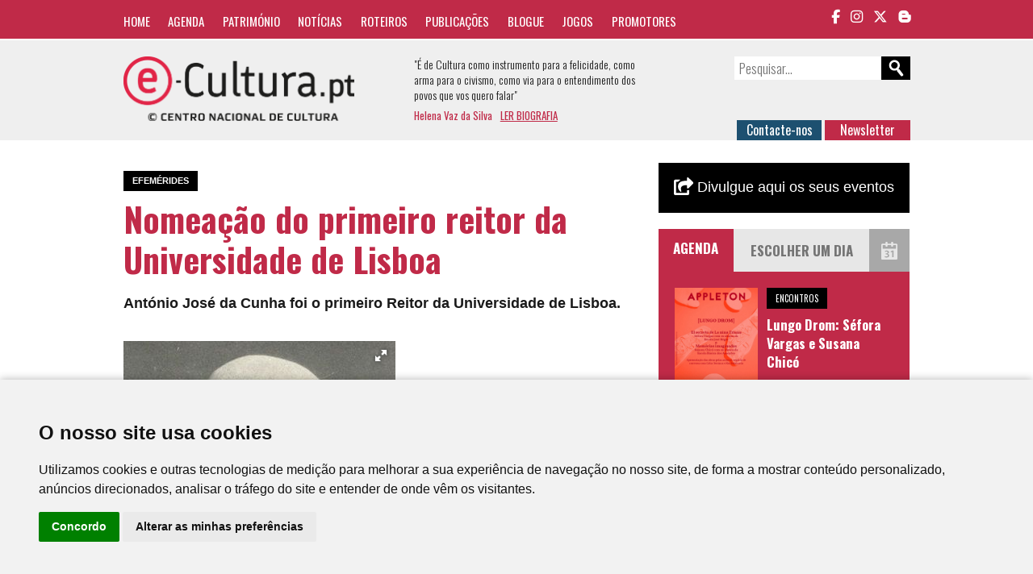

--- FILE ---
content_type: text/html; charset=UTF-8
request_url: https://www.e-cultura.pt/efemeride/960
body_size: 55168
content:
<!DOCTYPE HTML>
<html>
<head><meta http-equiv="Content-Type" content="text/html; charset=utf-8">

<meta name="keywords" content="cultura, arte, agenda cultural, património, música, dança, teatro, cinema, exposições, obras de referência, centro nacional de cultura" />
<meta name="description" content="Ant&oacute;nio Jos&eacute; da Cunha foi o primeiro Reitor da Universidade de Lisboa." />
<link rel="image_src" href="https://www.e-cultura.pt/images/user/image1657708514391.jpg" />
<meta property="og:title" content="Nomeação do primeiro reitor da Universidade de Lisboa | e-cultura" />
<meta property="og:type" content="website" />
<meta property="og:url" content="http://www.e-cultura.pt/efemeride/960" />
<meta property="og:image" content="https://www.e-cultura.pt/images/user/image1657708514391.jpg" />
<meta property="og:description" content="Ant&oacute;nio Jos&eacute; da Cunha foi o primeiro Reitor da Universidade de Lisboa." />
<meta name="twitter:card" content="summary_large_image">
<meta name="twitter:site" content="@eCultura_">
<meta name="twitter:creator" content="@eCultura_">
<meta name="twitter:title" content="Nomeação do primeiro reitor da Universidade de Lisboa | e-cultura">
<meta name="twitter:description" content="Ant&oacute;nio Jos&eacute; da Cunha foi o primeiro Reitor da Universidade de Lisboa.">
<meta name="twitter:image" content="https://www.e-cultura.pt/images/user/image1657708514391.jpg">
<meta name="viewport" content="width=device-width, initial-scale=1, maximum-scale=1">
<link rel="canonical" href="http://www.e-cultura.pt/efemeride/960" />
<link href='https://fonts.googleapis.com/css?family=Oswald:400,300,700' rel='stylesheet' type='text/css'>
<link rel="stylesheet" type="text/css" href="https://cdnjs.cloudflare.com/ajax/libs/font-awesome/6.5.1/css/all.min.css">
<link rel="stylesheet" type="text/css" href="https://www.e-cultura.pt/css/style.css?1768803867" />
<link rel="stylesheet" type="text/css" href="https://www.e-cultura.pt/css/mobile.css?1768803867" />
<script type="application/javascript" src="https://ajax.googleapis.com/ajax/libs/jquery/1.11.0/jquery.min.js"></script>
<script type="application/javascript" src="https://www.e-cultura.pt/js/script.js"></script>
<link rel="shortcut icon" href="https://www.e-cultura.pt/images/_layout/favicon.ico" type="image/x-icon">
<title>Nomeação do primeiro reitor da Universidade de Lisboa | e-cultura</title>
<script>
	//DEFINE BASE URL
	var base_url = 'https://www.e-cultura.pt';
</script>

<!-- Google tag (gtag.js) -->
<script async src="https://www.googletagmanager.com/gtag/js?id=G-W56MPVHYLB"></script>
<script>
  window.dataLayer = window.dataLayer || [];
  function gtag(){dataLayer.push(arguments);}
  gtag('js', new Date());

  gtag('config', 'G-W56MPVHYLB');
</script>


</head>
<body>


	<!-- TOP MENU -->
    <div class="top_bar" id="top_bar">
    	<div class="container clear">
    		<nav class="main_menu oswald left" id="main_menu">
            	<a href="https://www.e-cultura.pt/">Home</a>
                <a href="https://www.e-cultura.pt/agenda/">Agenda</a>
                <a href="https://www.e-cultura.pt/patrimonio/">Património</a>
                <a href="https://www.e-cultura.pt/noticias/">Notícias</a>
                <a href="https://www.e-cultura.pt/roteiros/">Roteiros</a>
                <a href="https://www.e-cultura.pt/publicacoes/">Publicações</a>
                <a href="http://e-cultura.blogs.sapo.pt/" target="_blank">Blogue</a>
            	<a href="https://www.e-cultura.pt/jogos/">Jogos</a>
                <a href="https://www.e-cultura.pt/promotores/">Promotores</a>
            </nav>
            <div class="social_links right">
                                <a href="https://www.facebook.com/cnc.ecultura" target="_blank"><i class="fa-brands fa-facebook-f"></i></a>
                <a href="https://www.instagram.com/e_cultura_/" target="_blank"><i class="fa-brands fa-instagram"></i></a>
                <a href="https://twitter.com/ecultura_" target="_blank"><i class="fa-brands fa-x-twitter"></i></a>
                <a href="http://e-cultura.blogs.sapo.pt/" target="_blank"><i class="fa-brands fa-blogger-b"></i></a>
            </div>
            <div id="mobile_menu_button"></div>
    	</div>
    </div>

    <!-- HEADER -->
    <div class="top_header">
    	<div class="container clear">
			<div class="logos left">
            	<a href="https://www.e-cultura.pt/"><img src="https://www.e-cultura.pt/images/_layout/logo_e-cultura.png" id="site_logo1" style="max-height: 80px;"></a>
                <!-- <span class="logo_separator"></span>
                <a href="http://www.cnc.pt/" target="_blank"><img src="" id="site_logo2"></a> -->
            </div>

            <div class="top_text left oswald">
                <div>
                "É de Cultura como instrumento para a felicidade, como arma para o civismo, como via para o entendimento dos povos que vos quero falar"
                </div>
                <div class="top_text_footer">
                Helena Vaz da Silva   <a href="http://www.cnc.pt/artigo/14" target="_blank">LER BIOGRAFIA</a>
                </div>
            </div>
            <div class="top_buttons right">

                <form name="search_form" method="get" action="https://www.e-cultura.pt/search/">
                	<input type="text" name="search" class="search_input oswald" placeholder="Pesquisar..." required value=""><input type="submit" class="search_submit" value="">
                </form>

                <div class="contact_buttons">
                	<a href="https://www.e-cultura.pt/contactos/" class="button button1">Contacte-nos</a>
                    <a href="https://www.e-cultura.pt/newsletter/" class="button button2">Newsletter</a>
                </div>

            </div>

    	</div>
    </div>

	<div class="container page">

    	<div class="row">

            <!-- MAIN COLUMN 1 -->
            <div class="col col8 left">

				<article class="main_article">

                	<h2 class="event_cat"><a href="https://www.e-cultura.pt/efemerides/">Efemérides</a></h2>
                	<h1 class="main_title">Nomeação do primeiro reitor da Universidade de Lisboa</h1>

					<header>
						<p>
							Ant&oacute;nio Jos&eacute; da Cunha foi o primeiro Reitor da Universidade de Lisboa.						</p>
					</header>

					<div class="main_article_text clear">
						
    
    <link  href="https://www.e-cultura.pt/css/fotorama.css" rel="stylesheet">
	<script src="https://www.e-cultura.pt/js/fotorama.js"></script>

    <div class="media_wrapper clear">

        <div class="fotorama" data-allowfullscreen="true" data-nav="thumbs">
        	            						<img src="https://www.e-cultura.pt/images/user/image1657708514391.jpg" alt="" data-caption="" title="" />
                                    </div>
    </div>
    <p><br />A 22 de mar&ccedil;o de 1911, haviam sido criadas, por decreto do governo provis&oacute;rio, a Universidade de Lisboa assim como a do Porto.</p>
<p>A 13 de julho desse mesmo ano, com a presen&ccedil;a do ministro do interior e do diretor geral da instru&ccedil;&atilde;o secund&aacute;ria, superior e especial, re&uacute;ne-se a Assembleia Geral da Universidade de Lisboa, instalada transitoriamente na Sociedade de Geografia, para nomea&ccedil;&atilde;o do respetivo reitor, tendo o cargo sido ocupado por Augusto Jos&eacute; da Cunha.</p>
<p>Diretor da Casa da Moeda. Mestre de D. Carlos I. Ministro da fazenda de Jo&atilde;o Cris&oacute;stomo, de 24 de novembro de 1890 a 25 de maio de 1891. Ministro das obras p&uacute;blicas, com&eacute;rcio e ind&uacute;stria de Jos&eacute; Luciano, de 7 de fevereiro de 1897 a 18 de agosto de 1898. Adere ao partido republicano nos &uacute;ltimos tempos da monarquia.</p>					</div>

                	
	<div id="fb-root"></div>
	<script>(function(d, s, id) {
      var js, fjs = d.getElementsByTagName(s)[0];
      if (d.getElementById(id)) return;
      js = d.createElement(s); js.id = id;
      js.src = "//connect.facebook.net/pt_PT/sdk.js#xfbml=1&version=v2.4&appId=121414907942220";
      fjs.parentNode.insertBefore(js, fjs);
    }(document, 'script', 'facebook-jssdk'));
    </script>
    
	<div class="share_buttons clear">
    	
        <span class="social_button facebook_share">
        	<div class="fb-share-button" data-href="http://www.e-cultura.pt/efemeride/960" data-layout="button_count"></div>
        </span>
        <span class="social_button twitter_share">
        	<a href="https://twitter.com/share" class="twitter-share-button">Tweet</a>
<script>!function(d,s,id){var js,fjs=d.getElementsByTagName(s)[0],p=/^http:/.test(d.location)?'http':'https';if(!d.getElementById(id)){js=d.createElement(s);js.id=id;js.src=p+'://platform.twitter.com/widgets.js';fjs.parentNode.insertBefore(js,fjs);}}(document, 'script', 'twitter-wjs');</script>
        </span>	
    
    </div>				
   
    
    
    
    
				</article>

				<h3 class="related-title">
					Efemérides
				</h3>

				<div class="row">
					
<div class="col col4 left">
	<div class="calendar-month">
		<div class="month-title">
			Janeiro		</div>
		<div class="month-days clear">
		<a class="active-day" href="https://www.e-cultura.pt/efemeridesDia/1-1">1</a><a class="active-day" href="https://www.e-cultura.pt/efemeridesDia/2-1">2</a><a class="active-day" href="https://www.e-cultura.pt/efemeridesDia/3-1">3</a><a class="active-day" href="https://www.e-cultura.pt/efemeridesDia/4-1">4</a><a class="active-day" href="https://www.e-cultura.pt/efemeridesDia/5-1">5</a><a class="active-day" href="https://www.e-cultura.pt/efemeridesDia/6-1">6</a><a class="active-day" href="https://www.e-cultura.pt/efemeridesDia/7-1">7</a><a class="active-day" href="https://www.e-cultura.pt/efemeridesDia/8-1">8</a><a class="active-day" href="https://www.e-cultura.pt/efemeridesDia/9-1">9</a><a class="active-day" href="https://www.e-cultura.pt/efemeridesDia/10-1">10</a><a class="active-day" href="https://www.e-cultura.pt/efemeridesDia/11-1">11</a><a class="active-day" href="https://www.e-cultura.pt/efemeridesDia/12-1">12</a><a class="active-day" href="https://www.e-cultura.pt/efemeridesDia/13-1">13</a><a class="active-day" href="https://www.e-cultura.pt/efemeridesDia/14-1">14</a><a class="active-day" href="https://www.e-cultura.pt/efemeridesDia/15-1">15</a><a class="active-day" href="https://www.e-cultura.pt/efemeridesDia/16-1">16</a><a class="active-day" href="https://www.e-cultura.pt/efemeridesDia/17-1">17</a><a class="active-day" href="https://www.e-cultura.pt/efemeridesDia/18-1">18</a><a class="active-day calendar-today" href="https://www.e-cultura.pt/efemeridesDia/19-1">19</a><a class="active-day" href="https://www.e-cultura.pt/efemeridesDia/20-1">20</a><a class="active-day" href="https://www.e-cultura.pt/efemeridesDia/21-1">21</a><a class="active-day" href="https://www.e-cultura.pt/efemeridesDia/22-1">22</a><a class="active-day" href="https://www.e-cultura.pt/efemeridesDia/23-1">23</a><a class="active-day" href="https://www.e-cultura.pt/efemeridesDia/24-1">24</a><a class="active-day" href="https://www.e-cultura.pt/efemeridesDia/25-1">25</a><a class="active-day" href="https://www.e-cultura.pt/efemeridesDia/26-1">26</a><a class="active-day" href="https://www.e-cultura.pt/efemeridesDia/27-1">27</a><a class="active-day" href="https://www.e-cultura.pt/efemeridesDia/28-1">28</a><a class="active-day" href="https://www.e-cultura.pt/efemeridesDia/29-1">29</a><a class="active-day" href="https://www.e-cultura.pt/efemeridesDia/30-1">30</a><a class="active-day" href="https://www.e-cultura.pt/efemeridesDia/31-1">31</a>		</div>
	</div>
</div>
<div class="col col4 left">
	<div class="calendar-month">
		<div class="month-title">
			Fevereiro		</div>
		<div class="month-days clear">
		<a class="active-day" href="https://www.e-cultura.pt/efemeridesDia/1-2">1</a><a class="active-day" href="https://www.e-cultura.pt/efemeridesDia/2-2">2</a><a class="active-day" href="https://www.e-cultura.pt/efemeridesDia/3-2">3</a><a class="active-day" href="https://www.e-cultura.pt/efemeridesDia/4-2">4</a><a class="active-day" href="https://www.e-cultura.pt/efemeridesDia/5-2">5</a><a class="active-day" href="https://www.e-cultura.pt/efemeridesDia/6-2">6</a><a class="active-day" href="https://www.e-cultura.pt/efemeridesDia/7-2">7</a><a class="active-day" href="https://www.e-cultura.pt/efemeridesDia/8-2">8</a><a class="active-day" href="https://www.e-cultura.pt/efemeridesDia/9-2">9</a><a class="active-day" href="https://www.e-cultura.pt/efemeridesDia/10-2">10</a><a class="active-day" href="https://www.e-cultura.pt/efemeridesDia/11-2">11</a><a class="active-day" href="https://www.e-cultura.pt/efemeridesDia/12-2">12</a><a class="active-day" href="https://www.e-cultura.pt/efemeridesDia/13-2">13</a><a class="active-day" href="https://www.e-cultura.pt/efemeridesDia/14-2">14</a><a class="active-day" href="https://www.e-cultura.pt/efemeridesDia/15-2">15</a><a class="active-day" href="https://www.e-cultura.pt/efemeridesDia/16-2">16</a><a class="active-day" href="https://www.e-cultura.pt/efemeridesDia/17-2">17</a><a class="active-day" href="https://www.e-cultura.pt/efemeridesDia/18-2">18</a><a class="active-day" href="https://www.e-cultura.pt/efemeridesDia/19-2">19</a><a class="active-day" href="https://www.e-cultura.pt/efemeridesDia/20-2">20</a><a class="active-day" href="https://www.e-cultura.pt/efemeridesDia/21-2">21</a><a class="active-day" href="https://www.e-cultura.pt/efemeridesDia/22-2">22</a><a class="active-day" href="https://www.e-cultura.pt/efemeridesDia/23-2">23</a><a class="active-day" href="https://www.e-cultura.pt/efemeridesDia/24-2">24</a><a class="active-day" href="https://www.e-cultura.pt/efemeridesDia/25-2">25</a><a class="active-day" href="https://www.e-cultura.pt/efemeridesDia/26-2">26</a><a class="active-day" href="https://www.e-cultura.pt/efemeridesDia/27-2">27</a><a class="active-day" href="https://www.e-cultura.pt/efemeridesDia/28-2">28</a><a class="active-day" href="https://www.e-cultura.pt/efemeridesDia/29-2">29</a>		</div>
	</div>
</div>
<div class="col col4 left">
	<div class="calendar-month">
		<div class="month-title">
			Março		</div>
		<div class="month-days clear">
		<a class="active-day" href="https://www.e-cultura.pt/efemeridesDia/1-3">1</a><a class="active-day" href="https://www.e-cultura.pt/efemeridesDia/2-3">2</a><a class="active-day" href="https://www.e-cultura.pt/efemeridesDia/3-3">3</a><a class="active-day" href="https://www.e-cultura.pt/efemeridesDia/4-3">4</a><a class="active-day" href="https://www.e-cultura.pt/efemeridesDia/5-3">5</a><a class="active-day" href="https://www.e-cultura.pt/efemeridesDia/6-3">6</a><a class="active-day" href="https://www.e-cultura.pt/efemeridesDia/7-3">7</a><a class="active-day" href="https://www.e-cultura.pt/efemeridesDia/8-3">8</a><a class="active-day" href="https://www.e-cultura.pt/efemeridesDia/9-3">9</a><a class="active-day" href="https://www.e-cultura.pt/efemeridesDia/10-3">10</a><a class="active-day" href="https://www.e-cultura.pt/efemeridesDia/11-3">11</a><a class="active-day" href="https://www.e-cultura.pt/efemeridesDia/12-3">12</a><a class="active-day" href="https://www.e-cultura.pt/efemeridesDia/13-3">13</a><a class="active-day" href="https://www.e-cultura.pt/efemeridesDia/14-3">14</a><a class="active-day" href="https://www.e-cultura.pt/efemeridesDia/15-3">15</a><a class="active-day" href="https://www.e-cultura.pt/efemeridesDia/16-3">16</a><a class="active-day" href="https://www.e-cultura.pt/efemeridesDia/17-3">17</a><a class="active-day" href="https://www.e-cultura.pt/efemeridesDia/18-3">18</a><a class="active-day" href="https://www.e-cultura.pt/efemeridesDia/19-3">19</a><a class="active-day" href="https://www.e-cultura.pt/efemeridesDia/20-3">20</a><a class="active-day" href="https://www.e-cultura.pt/efemeridesDia/21-3">21</a><a class="active-day" href="https://www.e-cultura.pt/efemeridesDia/22-3">22</a><a class="active-day" href="https://www.e-cultura.pt/efemeridesDia/23-3">23</a><a class="active-day" href="https://www.e-cultura.pt/efemeridesDia/24-3">24</a><a class="active-day" href="https://www.e-cultura.pt/efemeridesDia/25-3">25</a><a class="active-day" href="https://www.e-cultura.pt/efemeridesDia/26-3">26</a><a class="active-day" href="https://www.e-cultura.pt/efemeridesDia/27-3">27</a><a class="active-day" href="https://www.e-cultura.pt/efemeridesDia/28-3">28</a><a class="active-day" href="https://www.e-cultura.pt/efemeridesDia/29-3">29</a><a class="active-day" href="https://www.e-cultura.pt/efemeridesDia/30-3">30</a><a class="active-day" href="https://www.e-cultura.pt/efemeridesDia/31-3">31</a>		</div>
	</div>
</div>
<div class="col col4 left">
	<div class="calendar-month">
		<div class="month-title">
			Abril		</div>
		<div class="month-days clear">
		<a class="active-day" href="https://www.e-cultura.pt/efemeridesDia/1-4">1</a><a class="active-day" href="https://www.e-cultura.pt/efemeridesDia/2-4">2</a><a class="active-day" href="https://www.e-cultura.pt/efemeridesDia/3-4">3</a><a class="active-day" href="https://www.e-cultura.pt/efemeridesDia/4-4">4</a><a class="active-day" href="https://www.e-cultura.pt/efemeridesDia/5-4">5</a><a class="active-day" href="https://www.e-cultura.pt/efemeridesDia/6-4">6</a><a class="active-day" href="https://www.e-cultura.pt/efemeridesDia/7-4">7</a><a class="active-day" href="https://www.e-cultura.pt/efemeridesDia/8-4">8</a><a class="active-day" href="https://www.e-cultura.pt/efemeridesDia/9-4">9</a><a class="active-day" href="https://www.e-cultura.pt/efemeridesDia/10-4">10</a><a class="active-day" href="https://www.e-cultura.pt/efemeridesDia/11-4">11</a><a class="active-day" href="https://www.e-cultura.pt/efemeridesDia/12-4">12</a><a class="active-day" href="https://www.e-cultura.pt/efemeridesDia/13-4">13</a><a class="active-day" href="https://www.e-cultura.pt/efemeridesDia/14-4">14</a><a class="active-day" href="https://www.e-cultura.pt/efemeridesDia/15-4">15</a><a class="active-day" href="https://www.e-cultura.pt/efemeridesDia/16-4">16</a><a class="active-day" href="https://www.e-cultura.pt/efemeridesDia/17-4">17</a><a class="active-day" href="https://www.e-cultura.pt/efemeridesDia/18-4">18</a><a class="active-day" href="https://www.e-cultura.pt/efemeridesDia/19-4">19</a><a class="active-day" href="https://www.e-cultura.pt/efemeridesDia/20-4">20</a><a class="active-day" href="https://www.e-cultura.pt/efemeridesDia/21-4">21</a><a class="active-day" href="https://www.e-cultura.pt/efemeridesDia/22-4">22</a><a class="active-day" href="https://www.e-cultura.pt/efemeridesDia/23-4">23</a><a class="active-day" href="https://www.e-cultura.pt/efemeridesDia/24-4">24</a><a class="active-day" href="https://www.e-cultura.pt/efemeridesDia/25-4">25</a><a class="active-day" href="https://www.e-cultura.pt/efemeridesDia/26-4">26</a><a class="active-day" href="https://www.e-cultura.pt/efemeridesDia/27-4">27</a><a class="active-day" href="https://www.e-cultura.pt/efemeridesDia/28-4">28</a><a class="active-day" href="https://www.e-cultura.pt/efemeridesDia/29-4">29</a><a class="active-day" href="https://www.e-cultura.pt/efemeridesDia/30-4">30</a>		</div>
	</div>
</div>
<div class="col col4 left">
	<div class="calendar-month">
		<div class="month-title">
			Maio		</div>
		<div class="month-days clear">
		<a class="active-day" href="https://www.e-cultura.pt/efemeridesDia/1-5">1</a><a class="active-day" href="https://www.e-cultura.pt/efemeridesDia/2-5">2</a><a class="active-day" href="https://www.e-cultura.pt/efemeridesDia/3-5">3</a><a class="active-day" href="https://www.e-cultura.pt/efemeridesDia/4-5">4</a><a class="active-day" href="https://www.e-cultura.pt/efemeridesDia/5-5">5</a><a class="active-day" href="https://www.e-cultura.pt/efemeridesDia/6-5">6</a><a class="active-day" href="https://www.e-cultura.pt/efemeridesDia/7-5">7</a><a class="active-day" href="https://www.e-cultura.pt/efemeridesDia/8-5">8</a><a class="active-day" href="https://www.e-cultura.pt/efemeridesDia/9-5">9</a><a class="active-day" href="https://www.e-cultura.pt/efemeridesDia/10-5">10</a><a class="active-day" href="https://www.e-cultura.pt/efemeridesDia/11-5">11</a><a class="active-day" href="https://www.e-cultura.pt/efemeridesDia/12-5">12</a><a class="active-day" href="https://www.e-cultura.pt/efemeridesDia/13-5">13</a><a class="active-day" href="https://www.e-cultura.pt/efemeridesDia/14-5">14</a><a class="active-day" href="https://www.e-cultura.pt/efemeridesDia/15-5">15</a><a class="active-day" href="https://www.e-cultura.pt/efemeridesDia/16-5">16</a><a class="active-day" href="https://www.e-cultura.pt/efemeridesDia/17-5">17</a><a class="active-day" href="https://www.e-cultura.pt/efemeridesDia/18-5">18</a><a class="active-day" href="https://www.e-cultura.pt/efemeridesDia/19-5">19</a><a class="active-day" href="https://www.e-cultura.pt/efemeridesDia/20-5">20</a><a class="active-day" href="https://www.e-cultura.pt/efemeridesDia/21-5">21</a><a class="active-day" href="https://www.e-cultura.pt/efemeridesDia/22-5">22</a><a class="active-day" href="https://www.e-cultura.pt/efemeridesDia/23-5">23</a><a class="active-day" href="https://www.e-cultura.pt/efemeridesDia/24-5">24</a><a class="active-day" href="https://www.e-cultura.pt/efemeridesDia/25-5">25</a><a class="active-day" href="https://www.e-cultura.pt/efemeridesDia/26-5">26</a><a class="active-day" href="https://www.e-cultura.pt/efemeridesDia/27-5">27</a><a class="active-day" href="https://www.e-cultura.pt/efemeridesDia/28-5">28</a><a class="active-day" href="https://www.e-cultura.pt/efemeridesDia/29-5">29</a><a class="active-day" href="https://www.e-cultura.pt/efemeridesDia/30-5">30</a><a class="active-day" href="https://www.e-cultura.pt/efemeridesDia/31-5">31</a>		</div>
	</div>
</div>
<div class="col col4 left">
	<div class="calendar-month">
		<div class="month-title">
			Junho		</div>
		<div class="month-days clear">
		<a class="active-day" href="https://www.e-cultura.pt/efemeridesDia/1-6">1</a><a class="active-day" href="https://www.e-cultura.pt/efemeridesDia/2-6">2</a><a class="active-day" href="https://www.e-cultura.pt/efemeridesDia/3-6">3</a><a class="active-day" href="https://www.e-cultura.pt/efemeridesDia/4-6">4</a><a class="active-day" href="https://www.e-cultura.pt/efemeridesDia/5-6">5</a><a class="active-day" href="https://www.e-cultura.pt/efemeridesDia/6-6">6</a><a class="active-day" href="https://www.e-cultura.pt/efemeridesDia/7-6">7</a><a class="active-day" href="https://www.e-cultura.pt/efemeridesDia/8-6">8</a><a class="active-day" href="https://www.e-cultura.pt/efemeridesDia/9-6">9</a><a class="active-day" href="https://www.e-cultura.pt/efemeridesDia/10-6">10</a><a class="active-day" href="https://www.e-cultura.pt/efemeridesDia/11-6">11</a><a class="active-day" href="https://www.e-cultura.pt/efemeridesDia/12-6">12</a><a class="active-day" href="https://www.e-cultura.pt/efemeridesDia/13-6">13</a><a class="active-day" href="https://www.e-cultura.pt/efemeridesDia/14-6">14</a><a class="active-day" href="https://www.e-cultura.pt/efemeridesDia/15-6">15</a><a class="active-day" href="https://www.e-cultura.pt/efemeridesDia/16-6">16</a><a class="active-day" href="https://www.e-cultura.pt/efemeridesDia/17-6">17</a><a class="active-day" href="https://www.e-cultura.pt/efemeridesDia/18-6">18</a><a class="active-day" href="https://www.e-cultura.pt/efemeridesDia/19-6">19</a><a class="active-day" href="https://www.e-cultura.pt/efemeridesDia/20-6">20</a><a class="active-day" href="https://www.e-cultura.pt/efemeridesDia/21-6">21</a><a class="active-day" href="https://www.e-cultura.pt/efemeridesDia/22-6">22</a><a class="active-day" href="https://www.e-cultura.pt/efemeridesDia/23-6">23</a><a class="active-day" href="https://www.e-cultura.pt/efemeridesDia/24-6">24</a><a class="active-day" href="https://www.e-cultura.pt/efemeridesDia/25-6">25</a><a class="active-day" href="https://www.e-cultura.pt/efemeridesDia/26-6">26</a><a class="active-day" href="https://www.e-cultura.pt/efemeridesDia/27-6">27</a><a class="active-day" href="https://www.e-cultura.pt/efemeridesDia/28-6">28</a><a class="active-day" href="https://www.e-cultura.pt/efemeridesDia/29-6">29</a><a class="active-day" href="https://www.e-cultura.pt/efemeridesDia/30-6">30</a>		</div>
	</div>
</div>
<div class="col col4 left">
	<div class="calendar-month">
		<div class="month-title">
			Julho		</div>
		<div class="month-days clear">
		<a class="active-day" href="https://www.e-cultura.pt/efemeridesDia/1-7">1</a><a class="active-day" href="https://www.e-cultura.pt/efemeridesDia/2-7">2</a><a class="active-day" href="https://www.e-cultura.pt/efemeridesDia/3-7">3</a><a class="active-day" href="https://www.e-cultura.pt/efemeridesDia/4-7">4</a><a class="active-day" href="https://www.e-cultura.pt/efemeridesDia/5-7">5</a><a class="active-day" href="https://www.e-cultura.pt/efemeridesDia/6-7">6</a><a class="active-day" href="https://www.e-cultura.pt/efemeridesDia/7-7">7</a><a class="active-day" href="https://www.e-cultura.pt/efemeridesDia/8-7">8</a><a class="active-day" href="https://www.e-cultura.pt/efemeridesDia/9-7">9</a><a class="active-day" href="https://www.e-cultura.pt/efemeridesDia/10-7">10</a><a class="active-day" href="https://www.e-cultura.pt/efemeridesDia/11-7">11</a><a class="active-day" href="https://www.e-cultura.pt/efemeridesDia/12-7">12</a><a class="active-day" href="https://www.e-cultura.pt/efemeridesDia/13-7">13</a><a class="active-day" href="https://www.e-cultura.pt/efemeridesDia/14-7">14</a><a class="active-day" href="https://www.e-cultura.pt/efemeridesDia/15-7">15</a><a class="active-day" href="https://www.e-cultura.pt/efemeridesDia/16-7">16</a><a class="active-day" href="https://www.e-cultura.pt/efemeridesDia/17-7">17</a><a class="active-day" href="https://www.e-cultura.pt/efemeridesDia/18-7">18</a><a class="active-day" href="https://www.e-cultura.pt/efemeridesDia/19-7">19</a><a class="active-day" href="https://www.e-cultura.pt/efemeridesDia/20-7">20</a><a class="active-day" href="https://www.e-cultura.pt/efemeridesDia/21-7">21</a><a class="active-day" href="https://www.e-cultura.pt/efemeridesDia/22-7">22</a><a class="active-day" href="https://www.e-cultura.pt/efemeridesDia/23-7">23</a><a class="active-day" href="https://www.e-cultura.pt/efemeridesDia/24-7">24</a><a class="active-day" href="https://www.e-cultura.pt/efemeridesDia/25-7">25</a><a class="active-day" href="https://www.e-cultura.pt/efemeridesDia/26-7">26</a><a class="active-day" href="https://www.e-cultura.pt/efemeridesDia/27-7">27</a><a class="active-day" href="https://www.e-cultura.pt/efemeridesDia/28-7">28</a><a class="active-day" href="https://www.e-cultura.pt/efemeridesDia/29-7">29</a><a class="active-day" href="https://www.e-cultura.pt/efemeridesDia/30-7">30</a><a class="active-day" href="https://www.e-cultura.pt/efemeridesDia/31-7">31</a>		</div>
	</div>
</div>
<div class="col col4 left">
	<div class="calendar-month">
		<div class="month-title">
			Agosto		</div>
		<div class="month-days clear">
		<a class="active-day" href="https://www.e-cultura.pt/efemeridesDia/1-8">1</a><a class="active-day" href="https://www.e-cultura.pt/efemeridesDia/2-8">2</a><a class="active-day" href="https://www.e-cultura.pt/efemeridesDia/3-8">3</a><a class="active-day" href="https://www.e-cultura.pt/efemeridesDia/4-8">4</a><a class="active-day" href="https://www.e-cultura.pt/efemeridesDia/5-8">5</a><a class="active-day" href="https://www.e-cultura.pt/efemeridesDia/6-8">6</a><a class="active-day" href="https://www.e-cultura.pt/efemeridesDia/7-8">7</a><a class="active-day" href="https://www.e-cultura.pt/efemeridesDia/8-8">8</a><a class="active-day" href="https://www.e-cultura.pt/efemeridesDia/9-8">9</a><a class="active-day" href="https://www.e-cultura.pt/efemeridesDia/10-8">10</a><a class="active-day" href="https://www.e-cultura.pt/efemeridesDia/11-8">11</a><a class="active-day" href="https://www.e-cultura.pt/efemeridesDia/12-8">12</a><a class="active-day" href="https://www.e-cultura.pt/efemeridesDia/13-8">13</a><a class="active-day" href="https://www.e-cultura.pt/efemeridesDia/14-8">14</a><a class="active-day" href="https://www.e-cultura.pt/efemeridesDia/15-8">15</a><a class="active-day" href="https://www.e-cultura.pt/efemeridesDia/16-8">16</a><a class="active-day" href="https://www.e-cultura.pt/efemeridesDia/17-8">17</a><a class="active-day" href="https://www.e-cultura.pt/efemeridesDia/18-8">18</a><a class="active-day" href="https://www.e-cultura.pt/efemeridesDia/19-8">19</a><a class="active-day" href="https://www.e-cultura.pt/efemeridesDia/20-8">20</a><a class="active-day" href="https://www.e-cultura.pt/efemeridesDia/21-8">21</a><a class="active-day" href="https://www.e-cultura.pt/efemeridesDia/22-8">22</a><a class="active-day" href="https://www.e-cultura.pt/efemeridesDia/23-8">23</a><a class="active-day" href="https://www.e-cultura.pt/efemeridesDia/24-8">24</a><a class="active-day" href="https://www.e-cultura.pt/efemeridesDia/25-8">25</a><a class="active-day" href="https://www.e-cultura.pt/efemeridesDia/26-8">26</a><a class="active-day" href="https://www.e-cultura.pt/efemeridesDia/27-8">27</a><a class="active-day" href="https://www.e-cultura.pt/efemeridesDia/28-8">28</a><a class="active-day" href="https://www.e-cultura.pt/efemeridesDia/29-8">29</a><a class="active-day" href="https://www.e-cultura.pt/efemeridesDia/30-8">30</a><a class="active-day" href="https://www.e-cultura.pt/efemeridesDia/31-8">31</a>		</div>
	</div>
</div>
<div class="col col4 left">
	<div class="calendar-month">
		<div class="month-title">
			Setembro		</div>
		<div class="month-days clear">
		<a class="active-day" href="https://www.e-cultura.pt/efemeridesDia/1-9">1</a><a class="active-day" href="https://www.e-cultura.pt/efemeridesDia/2-9">2</a><a class="active-day" href="https://www.e-cultura.pt/efemeridesDia/3-9">3</a><a class="active-day" href="https://www.e-cultura.pt/efemeridesDia/4-9">4</a><a class="active-day" href="https://www.e-cultura.pt/efemeridesDia/5-9">5</a><a class="active-day" href="https://www.e-cultura.pt/efemeridesDia/6-9">6</a><a class="active-day" href="https://www.e-cultura.pt/efemeridesDia/7-9">7</a><a class="active-day" href="https://www.e-cultura.pt/efemeridesDia/8-9">8</a><a class="active-day" href="https://www.e-cultura.pt/efemeridesDia/9-9">9</a><a class="active-day" href="https://www.e-cultura.pt/efemeridesDia/10-9">10</a><a class="active-day" href="https://www.e-cultura.pt/efemeridesDia/11-9">11</a><a class="active-day" href="https://www.e-cultura.pt/efemeridesDia/12-9">12</a><a class="active-day" href="https://www.e-cultura.pt/efemeridesDia/13-9">13</a><a class="active-day" href="https://www.e-cultura.pt/efemeridesDia/14-9">14</a><a class="active-day" href="https://www.e-cultura.pt/efemeridesDia/15-9">15</a><a class="active-day" href="https://www.e-cultura.pt/efemeridesDia/16-9">16</a><a class="active-day" href="https://www.e-cultura.pt/efemeridesDia/17-9">17</a><a class="active-day" href="https://www.e-cultura.pt/efemeridesDia/18-9">18</a><a class="active-day" href="https://www.e-cultura.pt/efemeridesDia/19-9">19</a><a class="active-day" href="https://www.e-cultura.pt/efemeridesDia/20-9">20</a><a class="active-day" href="https://www.e-cultura.pt/efemeridesDia/21-9">21</a><a class="active-day" href="https://www.e-cultura.pt/efemeridesDia/22-9">22</a><a class="active-day" href="https://www.e-cultura.pt/efemeridesDia/23-9">23</a><a class="active-day" href="https://www.e-cultura.pt/efemeridesDia/24-9">24</a><a class="active-day" href="https://www.e-cultura.pt/efemeridesDia/25-9">25</a><a class="active-day" href="https://www.e-cultura.pt/efemeridesDia/26-9">26</a><a class="active-day" href="https://www.e-cultura.pt/efemeridesDia/27-9">27</a><a class="active-day" href="https://www.e-cultura.pt/efemeridesDia/28-9">28</a><a class="active-day" href="https://www.e-cultura.pt/efemeridesDia/29-9">29</a><a class="active-day" href="https://www.e-cultura.pt/efemeridesDia/30-9">30</a>		</div>
	</div>
</div>
<div class="col col4 left">
	<div class="calendar-month">
		<div class="month-title">
			Outubro		</div>
		<div class="month-days clear">
		<a class="active-day" href="https://www.e-cultura.pt/efemeridesDia/1-10">1</a><a class="active-day" href="https://www.e-cultura.pt/efemeridesDia/2-10">2</a><a class="active-day" href="https://www.e-cultura.pt/efemeridesDia/3-10">3</a><a class="active-day" href="https://www.e-cultura.pt/efemeridesDia/4-10">4</a><a class="active-day" href="https://www.e-cultura.pt/efemeridesDia/5-10">5</a><a class="active-day" href="https://www.e-cultura.pt/efemeridesDia/6-10">6</a><a class="active-day" href="https://www.e-cultura.pt/efemeridesDia/7-10">7</a><a class="active-day" href="https://www.e-cultura.pt/efemeridesDia/8-10">8</a><a class="active-day" href="https://www.e-cultura.pt/efemeridesDia/9-10">9</a><a class="active-day" href="https://www.e-cultura.pt/efemeridesDia/10-10">10</a><a class="active-day" href="https://www.e-cultura.pt/efemeridesDia/11-10">11</a><a class="active-day" href="https://www.e-cultura.pt/efemeridesDia/12-10">12</a><a class="active-day" href="https://www.e-cultura.pt/efemeridesDia/13-10">13</a><a class="active-day" href="https://www.e-cultura.pt/efemeridesDia/14-10">14</a><a class="active-day" href="https://www.e-cultura.pt/efemeridesDia/15-10">15</a><a class="active-day" href="https://www.e-cultura.pt/efemeridesDia/16-10">16</a><a class="active-day" href="https://www.e-cultura.pt/efemeridesDia/17-10">17</a><a class="active-day" href="https://www.e-cultura.pt/efemeridesDia/18-10">18</a><a class="active-day" href="https://www.e-cultura.pt/efemeridesDia/19-10">19</a><a class="active-day" href="https://www.e-cultura.pt/efemeridesDia/20-10">20</a><a class="active-day" href="https://www.e-cultura.pt/efemeridesDia/21-10">21</a><a class="active-day" href="https://www.e-cultura.pt/efemeridesDia/22-10">22</a><a class="active-day" href="https://www.e-cultura.pt/efemeridesDia/23-10">23</a><a class="active-day" href="https://www.e-cultura.pt/efemeridesDia/24-10">24</a><a class="active-day" href="https://www.e-cultura.pt/efemeridesDia/25-10">25</a><a class="active-day" href="https://www.e-cultura.pt/efemeridesDia/26-10">26</a><a class="active-day" href="https://www.e-cultura.pt/efemeridesDia/27-10">27</a><a class="active-day" href="https://www.e-cultura.pt/efemeridesDia/28-10">28</a><a class="active-day" href="https://www.e-cultura.pt/efemeridesDia/29-10">29</a><a class="active-day" href="https://www.e-cultura.pt/efemeridesDia/30-10">30</a><a class="active-day" href="https://www.e-cultura.pt/efemeridesDia/31-10">31</a>		</div>
	</div>
</div>
<div class="col col4 left">
	<div class="calendar-month">
		<div class="month-title">
			Novembro		</div>
		<div class="month-days clear">
		<a class="active-day" href="https://www.e-cultura.pt/efemeridesDia/1-11">1</a><a class="active-day" href="https://www.e-cultura.pt/efemeridesDia/2-11">2</a><a class="active-day" href="https://www.e-cultura.pt/efemeridesDia/3-11">3</a><a class="active-day" href="https://www.e-cultura.pt/efemeridesDia/4-11">4</a><a class="active-day" href="https://www.e-cultura.pt/efemeridesDia/5-11">5</a><a class="active-day" href="https://www.e-cultura.pt/efemeridesDia/6-11">6</a><a class="active-day" href="https://www.e-cultura.pt/efemeridesDia/7-11">7</a><a class="active-day" href="https://www.e-cultura.pt/efemeridesDia/8-11">8</a><a class="active-day" href="https://www.e-cultura.pt/efemeridesDia/9-11">9</a><a class="active-day" href="https://www.e-cultura.pt/efemeridesDia/10-11">10</a><a class="active-day" href="https://www.e-cultura.pt/efemeridesDia/11-11">11</a><a class="active-day" href="https://www.e-cultura.pt/efemeridesDia/12-11">12</a><a class="active-day" href="https://www.e-cultura.pt/efemeridesDia/13-11">13</a><a class="active-day" href="https://www.e-cultura.pt/efemeridesDia/14-11">14</a><a class="active-day" href="https://www.e-cultura.pt/efemeridesDia/15-11">15</a><a class="active-day" href="https://www.e-cultura.pt/efemeridesDia/16-11">16</a><a class="active-day" href="https://www.e-cultura.pt/efemeridesDia/17-11">17</a><a class="active-day" href="https://www.e-cultura.pt/efemeridesDia/18-11">18</a><a class="active-day" href="https://www.e-cultura.pt/efemeridesDia/19-11">19</a><a class="active-day" href="https://www.e-cultura.pt/efemeridesDia/20-11">20</a><a class="active-day" href="https://www.e-cultura.pt/efemeridesDia/21-11">21</a><a class="active-day" href="https://www.e-cultura.pt/efemeridesDia/22-11">22</a><a class="active-day" href="https://www.e-cultura.pt/efemeridesDia/23-11">23</a><a class="active-day" href="https://www.e-cultura.pt/efemeridesDia/24-11">24</a><a class="active-day" href="https://www.e-cultura.pt/efemeridesDia/25-11">25</a><a class="active-day" href="https://www.e-cultura.pt/efemeridesDia/26-11">26</a><a class="active-day" href="https://www.e-cultura.pt/efemeridesDia/27-11">27</a><a class="active-day" href="https://www.e-cultura.pt/efemeridesDia/28-11">28</a><a class="active-day" href="https://www.e-cultura.pt/efemeridesDia/29-11">29</a><a class="active-day" href="https://www.e-cultura.pt/efemeridesDia/30-11">30</a>		</div>
	</div>
</div>
<div class="col col4 left">
	<div class="calendar-month">
		<div class="month-title">
			Dezembro		</div>
		<div class="month-days clear">
		<a class="active-day" href="https://www.e-cultura.pt/efemeridesDia/1-12">1</a><a class="active-day" href="https://www.e-cultura.pt/efemeridesDia/2-12">2</a><a class="active-day" href="https://www.e-cultura.pt/efemeridesDia/3-12">3</a><a class="active-day" href="https://www.e-cultura.pt/efemeridesDia/4-12">4</a><a class="active-day" href="https://www.e-cultura.pt/efemeridesDia/5-12">5</a><a class="active-day" href="https://www.e-cultura.pt/efemeridesDia/6-12">6</a><a class="active-day" href="https://www.e-cultura.pt/efemeridesDia/7-12">7</a><a class="active-day" href="https://www.e-cultura.pt/efemeridesDia/8-12">8</a><a class="active-day" href="https://www.e-cultura.pt/efemeridesDia/9-12">9</a><a class="active-day" href="https://www.e-cultura.pt/efemeridesDia/10-12">10</a><a class="active-day" href="https://www.e-cultura.pt/efemeridesDia/11-12">11</a><a class="active-day" href="https://www.e-cultura.pt/efemeridesDia/12-12">12</a><a class="active-day" href="https://www.e-cultura.pt/efemeridesDia/13-12">13</a><a class="active-day" href="https://www.e-cultura.pt/efemeridesDia/14-12">14</a><a class="active-day" href="https://www.e-cultura.pt/efemeridesDia/15-12">15</a><a class="active-day" href="https://www.e-cultura.pt/efemeridesDia/16-12">16</a><a class="active-day" href="https://www.e-cultura.pt/efemeridesDia/17-12">17</a><a class="active-day" href="https://www.e-cultura.pt/efemeridesDia/18-12">18</a><a class="active-day" href="https://www.e-cultura.pt/efemeridesDia/19-12">19</a><a class="active-day" href="https://www.e-cultura.pt/efemeridesDia/20-12">20</a><a class="active-day" href="https://www.e-cultura.pt/efemeridesDia/21-12">21</a><a class="active-day" href="https://www.e-cultura.pt/efemeridesDia/22-12">22</a><a class="active-day" href="https://www.e-cultura.pt/efemeridesDia/23-12">23</a><a class="active-day" href="https://www.e-cultura.pt/efemeridesDia/24-12">24</a><a class="active-day" href="https://www.e-cultura.pt/efemeridesDia/25-12">25</a><a class="active-day" href="https://www.e-cultura.pt/efemeridesDia/26-12">26</a><a class="active-day" href="https://www.e-cultura.pt/efemeridesDia/27-12">27</a><a class="active-day" href="https://www.e-cultura.pt/efemeridesDia/28-12">28</a><a class="active-day" href="https://www.e-cultura.pt/efemeridesDia/29-12">29</a><a class="active-day" href="https://www.e-cultura.pt/efemeridesDia/30-12">30</a><a class="active-day" href="https://www.e-cultura.pt/efemeridesDia/31-12">31</a>		</div>
	</div>
</div>
                </div>

            </div>
            <!-- END OF MAIN COLUMN 1 -->


            <!-- MAIN COLUMN 2 -->
            <div class="col col4 right">

				
   
    				
    <div class="pub_wrapper">
        <script type='text/javascript'><!--//<![CDATA[
		   var m3_u = (location.protocol=='https:'?'https://pub.sapo.pt/ajs.php':'http://pub.sapo.pt/ajs.php');
		   var m3_r = Math.floor(Math.random()*99999999999);
		   if (!document.MAX_used) document.MAX_used = ',';
		   document.write ("<scr"+"ipt type='text/javascript' src='"+m3_u);
		   document.write ("?zoneid=549");
		   document.write ('&cb=' + m3_r);
		   if (document.MAX_used != ',') document.write ("&exclude=" + document.MAX_used);
		   document.write (document.charset ? '&charset='+document.charset : (document.characterSet ? '&charset='+document.characterSet : ''));
		   document.write ("&loc=" + escape(window.location));
		   if (document.referrer) document.write ("&referer=" + escape(document.referrer));
		   if (document.context) document.write ("&context=" + escape(document.context));
		   if (document.mmm_fo) document.write ("&;mmm_fo=1");
		   document.write ("'><\/scr"+"ipt>");
		//]]>--></script><noscript><a href='http://pub.sapo.pt/ck.php?n=a9563106&cb=INSERT_RANDOM_NUMBER_HERE' target='_blank'><img src='http://pub.sapo.pt/avw.php?zoneid=549&cb=INSERT_RANDOM_NUMBER_HERE&n=a9563106' border='0' alt='' /></a></noscript>
        
        
        
    	
		
	</div>
    
    
		<div class="side-insert-event">
		<div class="side-insert-header">
			<a href="https://www.e-cultura.pt/inserir-evento/">
				<img src="https://www.e-cultura.pt/images/_layout/event-share.svg" />
				Divulgue aqui os seus eventos
			</a>
		</div>
	</div>
	

    <!-- INCLUDE JQUERY UI -->
    <link rel="stylesheet" href="https://www.e-cultura.pt/js/jquery-ui/jquery-ui.css">
	<script src="https://www.e-cultura.pt/js/jquery-ui/jquery-ui.min.js"></script>

	<script>
		var event_dates = ['01/19/2026','01/19/2026','01/19/2026','01/20/2026','01/20/2026','01/20/2026','01/20/2026','01/20/2026','01/20/2026','01/20/2026','01/20/2026','01/20/2026','01/21/2026','01/21/2026','01/21/2026','01/21/2026','01/21/2026','01/21/2026','01/21/2026','01/21/2026','01/21/2026','01/21/2026','01/21/2026','01/22/2026','01/22/2026','01/22/2026','01/22/2026','01/22/2026','01/22/2026','01/22/2026','01/22/2026','01/22/2026','01/22/2026','01/23/2026','01/23/2026','01/23/2026','01/23/2026','01/23/2026','01/23/2026','01/23/2026','01/23/2026','01/24/2026','01/24/2026','01/24/2026','01/24/2026','01/24/2026','01/24/2026','01/24/2026','01/24/2026','01/24/2026','01/24/2026','01/24/2026','01/24/2026','01/24/2026','01/24/2026','01/24/2026','01/24/2026','01/24/2026','01/24/2026','01/24/2026','01/24/2026','01/24/2026','01/24/2026','01/25/2026','01/25/2026','01/25/2026','01/27/2026','01/27/2026','01/27/2026','01/27/2026','01/27/2026','01/28/2026','01/29/2026','01/29/2026','01/29/2026','01/29/2026','01/29/2026','01/29/2026','01/29/2026','01/29/2026','01/29/2026','01/30/2026','01/30/2026','01/30/2026','01/30/2026','01/30/2026','01/30/2026','01/30/2026','01/31/2026','01/31/2026','01/31/2026','01/31/2026','01/31/2026','01/31/2026','01/31/2026','01/31/2026','01/31/2026','01/31/2026','01/31/2026','01/31/2026','01/31/2026','01/31/2026','01/31/2026','01/31/2026','02/01/2026','02/01/2026','02/01/2026','02/02/2026','02/03/2026','02/04/2026','02/04/2026','02/04/2026','02/05/2026','02/05/2026','02/05/2026','02/05/2026','02/05/2026','02/05/2026','02/05/2026','02/06/2026','02/07/2026','02/07/2026','02/07/2026','02/07/2026','02/07/2026','02/07/2026','02/07/2026','02/07/2026','02/07/2026','02/07/2026','02/07/2026','02/07/2026','02/07/2026','02/08/2026','02/08/2026','02/09/2026','02/09/2026','02/11/2026','02/12/2026','02/12/2026','02/12/2026','02/13/2026','02/13/2026','02/14/2026','02/14/2026','02/14/2026','02/15/2026','02/15/2026','02/17/2026','02/18/2026','02/18/2026','02/19/2026','02/19/2026','02/19/2026','02/19/2026','02/20/2026','02/20/2026','02/21/2026','02/21/2026','02/21/2026','02/21/2026','02/21/2026','02/21/2026','02/22/2026','02/22/2026','02/23/2026','02/23/2026','02/25/2026','02/26/2026','02/26/2026','02/26/2026','02/26/2026','02/28/2026','02/28/2026','02/28/2026','02/28/2026','02/28/2026','03/01/2026','03/03/2026','03/03/2026','03/04/2026','03/04/2026','03/06/2026','03/06/2026','03/06/2026','03/07/2026','03/07/2026','03/08/2026','03/08/2026','03/09/2026','03/11/2026','03/13/2026','03/13/2026','03/14/2026','03/14/2026','03/15/2026','03/15/2026','03/19/2026','03/19/2026','03/19/2026','03/20/2026','03/21/2026','03/21/2026','03/22/2026','03/24/2026','03/24/2026','03/25/2026','03/26/2026','03/27/2026','03/28/2026','04/01/2026','04/08/2026','04/10/2026','04/11/2026','04/11/2026','04/12/2026','04/14/2026','04/15/2026','04/15/2026','04/17/2026','04/18/2026','04/20/2026','04/22/2026','04/22/2026','04/23/2026','04/24/2026','04/25/2026','04/25/2026','05/01/2026','05/05/2026','05/06/2026','05/08/2026','05/09/2026','05/10/2026','05/15/2026','05/15/2026','05/15/2026','05/16/2026','05/16/2026','05/22/2026','05/26/2026','05/27/2026','05/30/2026','06/02/2026','06/03/2026','06/05/2026','06/06/2026','06/06/2026','06/07/2026','06/13/2026','06/18/2026','06/26/2026','06/26/2026','07/29/2026','07/31/2026','09/05/2026','09/18/2026',];
		$(document).ready(function(){
			events_datepicker();
		});
	</script>

    <div class="events">
        <div class="events_header clear">
            <div class="events_title left">
                Agenda
            </div>
            <div class="events_search left clear">
                <div id="events_calendar"></div>
                <input type="text" id="events_date" placeholder="Escolher um dia" readonly="readonly">
            </div>
        </div>

        <section class="event_list clear" id="side_event_list">

                        <article class="event clear">
                                <div class="event_image left">
                    <a href="https://www.e-cultura.pt/evento/52617">
                        <img src="https://www.e-cultura.pt/images/user/image17684237802854.jpg" />
                    </a>
                </div>
                                <div class="event_info">
                                        <div><div class="event_cat">Encontros</div></div>
                                        <header>
                        <h1><a href="https://www.e-cultura.pt/evento/52617">Lungo Drom: Séfora Vargas e Susana Chicó</a></h1>
                        <p>
							                            <span>Appleton Associação Cultural</span>
							                            <span>19 Jan  2026&nbsp;&nbsp;|&nbsp;&nbsp;18h00</span>
                        </p>
                    </header>
                </div>
            </article>
                        <article class="event clear">
                                <div class="event_image left">
                    <a href="https://www.e-cultura.pt/evento/52590">
                        <img src="https://www.e-cultura.pt/images/user/image17683177504955.png" />
                    </a>
                </div>
                                <div class="event_info">
                                        <div><div class="event_cat">Conferências</div></div>
                                        <header>
                        <h1><a href="https://www.e-cultura.pt/evento/52590">Encontro com Marco De Paolis e apresentação do livro “Caccia ai nazisti”</a></h1>
                        <p>
							                            <span>Instituto Italiano de Cultura</span>
							                            <span>19 Jan  2026&nbsp;&nbsp;|&nbsp;&nbsp;18h30</span>
                        </p>
                    </header>
                </div>
            </article>
                        <article class="event clear">
                                <div class="event_image left">
                    <a href="https://www.e-cultura.pt/evento/52600">
                        <img src="https://www.e-cultura.pt/images/user/image17683905042454.jpg" />
                    </a>
                </div>
                                <div class="event_info">
                                        <div><div class="event_cat">Literatura</div></div>
                                        <header>
                        <h1><a href="https://www.e-cultura.pt/evento/52600">Apresentação do livro "Despesas de Representação" de Ricardo Pais</a></h1>
                        <p>
							                            <span>Fundação Calouste Gulbenkian</span>
							                            <span>19 Jan  2026&nbsp;&nbsp;|&nbsp;&nbsp;18h30</span>
                        </p>
                    </header>
                </div>
            </article>
            


        </section>

        <a href="https://www.e-cultura.pt/agenda/" class="more_events">Ver mais eventos</a>

    </div>


    <div class="side_logos clear">

        <div class="side_logo">
            <a href="https://www.e-cultura.pt/patrimonio/">
                <img src="https://www.e-cultura.pt/images/_layout/banner_patri_novo.jpg" alt="Património"/>
            </a>
        </div>

        <div class="side_logo" id="side_writters">
            <a href="https://www.e-cultura.pt/portugal-visto-por-escritores-estrangeiros/">
                <img src="https://www.e-cultura.pt/images/_layout/banner1_novo.jpg" alt="portugal visto por escritores estrangeiros"id="side_writter_pt" />
                <img src="https://www.e-cultura.pt/images/_layout/banner2_novo.jpg" alt="Portugal through the eyes of foreign writers"/>
            </a>
		</div>

        <div class="side_logo">
            <a href="https://e-chiado.pt">
                <img src="https://www.e-cultura.pt/images/_layout/banner_e_chiado.jpg" alt="e-chiado"/>
            </a>
        </div>
    
        <div class="side_logo">
            <a href="https://www.e-cultura.pt/jogos/">
                <img src="https://www.e-cultura.pt/images/_layout/cibercultura.jpg" alt="Jogos Ciber Cultura"/>
            </a>
		</div>

                <div class="side_logo">
            <a href="https://www.e-cultura.pt/ieei/">
                <img src="https://www.e-cultura.pt/images/_layout/ieei.jpg" alt="Centro de Documentação Instituto de Estudos Estratégicos e Internacionais"/>
            </a>
		</div>
        
        <div class="side_logo">
            <a href="https://www.e-cultura.pt/obras/">
                <img src="https://www.e-cultura.pt/images/_layout/banner_obras_novo.jpg" alt="Obras de referência da cultura portuguesa"/>
            </a>
		</div>




    </div>

    
    
    <section class="passatempos clear">

        <header class="passatempos_header">
        	<h1>Passatempos</h1>
        </header>

        <div class="passatempos_wrapper">

                <div class="side_passatempo">
            <article class="news_list_article" data-color="#131317">

                <div class="news_list_cat">Passatempo</div>
                <div class="news_list_image">
                                        <a href="https://www.e-cultura.pt/artigo/35651">
                        <img src="https://www.e-cultura.pt/images/user/thumb17679675388686.jpg" />
                    </a>
                	                </div>

                <header>
                    <h1><a href="https://www.e-cultura.pt/artigo/35651">Ganhe convites para a antestreia do filme "Ângelo na Floresta Mágica (Into the Wonderwoods)"</a></h1>
                    <p>
                    Em parceria com a&nbsp;PRIS Audiovisuais, oferecemos convites duplos para a antestreia em Lisboa e Gaia o filme de anima&ccedil;&atilde;o realizado por&nbsp;Alexis Ducord e Vincent Paronnaud.Findo o passatempo, anunciamos aqui os nomes dos vencedores!&nbsp;                    </p>
                </header>
            </article>
        </div>
        
        </div>

    </section>

    

    <div class="visitors">

        <div>Visitas</div>

        <div class="visitors_number">
    	119,040,665        </div>

    </div>

            </div>
            <!-- END OF MAIN COLUMN 2 -->

        </div>

	</div>












<div class="footer" style="padding:1px 0;">
    <!-- <div class=" container">

    <a href="http://www.hpip.org/Default/pt/Homepage" target="_blank"><img
            src="/images/_layout/footer_logo1.png" /></a>
    <span class="footer_separator"></span>
    <a href="http://www.portucelsoporcel.com/" target="_blank"><img
            src="/images/_layout/footer_logo2.png" /></a>
    <span>
        O papel é um produto renovável e reciclável. Todos os papéis provenientes de florestas com gestão sustentável
        são ambientalmente responsáveis.
    </span>

</div> -->
</div>

<div class="container">

    <div class="sub_footer clear">

        <div class="footer_cnc left">
            <div class="footer_title">Desenvolvido por</div>
            <a href="http://www.cnc.pt/" target="_blank"><img
                    src="https://www.e-cultura.pt/images/_layout/cnc_logo.png" /></a>
        </div>
        <div class="right">
            <div class="footer_logos2">
                <div class="footer_title">Apoio</div>
                            <div>
                <a href="http://www.portugal.gov.pt/" target="_blank"><img
                        src="https://www.e-cultura.pt/images/_layout/rp_cjd.svg" width="122" height="63" /></a>
                <img src="https://www.e-cultura.pt/images/_layout/sponsor8.png" />
            </div>
        </div>
        </div>


</div>

<div class="social_links_footer">
    <a href="https://www.facebook.com/centronacionaldecultura" target="_blank"><i
            class="fa-brands fa-facebook-f"></i></a>
    <a href="https://www.instagram.com/centronacionalcultura/" target="_blank"><i
            class="fa-brands fa-instagram"></i></a>
    <a href="https://twitter.com/cncultura" target="_blank"><i class="fa-brands fa-x-twitter"></i></a>
    <a href="http://e-cultura.blogs.sapo.pt/" target="_blank"><i class="fa-brands fa-blogger-b"></i></a>
</div>

<div class="footer_rights">
    <div class="clear">
        <div class="left">
            <div>
                CNC - Centro Nacional de Cultura 2026 © Todos os direitos reservados
            </div>
        </div>
        <div class="right footer-menu">
            <a href="https://www.e-cultura.pt/privacidade/">Política de Privacidade</a>
            <a href="https://www.e-cultura.pt/newsletter/">Newsletter</a>
            <a href="https://www.e-cultura.pt/contactos/">Contactos</a>
        </div>
    </div>
</div>
</div>



<!-- Cookie Consent by https://www.TermsFeed.com -->
<script type="text/javascript" src="//www.termsfeed.com/public/cookie-consent/3.1.0/cookie-consent.js"></script>
<script type="text/javascript">
document.addEventListener('DOMContentLoaded', function() {
    cookieconsent.run({
        "notice_banner_type": "simple",
        "consent_type": "express",
        "palette": "light",
        "language": "pt",
        "website_name": "e-cultura"
    });
});
</script>
<style>
.cc_dialog.simple {
    width: 100% !important;
    max-width: none !important;
    box-shadow: 0 0 10px rgba(0, 0, 0, 0.3);
}
</style>

<!-- End Cookie Consent -->

</body>

</html>

--- FILE ---
content_type: text/javascript
request_url: https://www.e-cultura.pt/js/script.js
body_size: 7820
content:
// JavaScript Functions


$(document).ready(function () {

	//TOP BAR
	$(window).scroll(function () {

		var top = $(window).scrollTop();

		if (top > $('#sapo_bar').height()) {
			$('#top_bar').addClass('top_bar_fixed');
		} else {
			$('#top_bar').removeClass('top_bar_fixed');
		}

	});

	/** MObile menu **/
	$('#mobile_menu_button').click(function () {
		$('#main_menu').slideToggle();
	});

	/** Side link animation **/
	window.setInterval(function () {
		$('#side_writter_pt').fadeToggle(1000);
	}, 5000);

});

//HOME AUTO PLAY
var home_interval;
function home_auto_slider() {

	var current_index = $('.player_button_active').index();

	if (current_index < $('.news_slide').length - 1) {
		var next_index = current_index + 1;
	} else {
		var next_index = 0;
	}

	$('.player_button').removeClass('player_button_active');
	$('.player_button').eq(next_index).addClass('player_button_active');

	$('.news_slide').eq(next_index).css({ 'left': '100%', 'z-index': 1 });

	$('.news_slide').eq(next_index).animate({ 'left': 0 }, 600, function () {
		$('.news_slide').eq(current_index).css('left', '100%');
		$(this).css('z-index', 0);
		clearInterval(home_interval);
		home_interval = window.setTimeout('home_auto_slider()', 5000);
	});
}

function load_auto_slider() {
	if ($('.news_slide').length > 1) {
		clearInterval(home_interval);
		home_interval = window.setTimeout('home_auto_slider()', 5000);
	}
}


//LOAD HOME MODULES
function home_load() {

	//HOME NEWS SLIDER
	load_auto_slider();

	//adjust images
	$('.slide_image').each(function () {
		if ($(this).find('img').height() > $(this).height()) {
			$(this).find('img').css('margin-top', - (($(this).find('img').height() - $(this).height()) / 3));
		}
	});

	//nav control
	$('.player_button').click(function () {

		clearInterval(home_interval);
		home_interval = window.setTimeout('load_auto_slider()', 5000);

		var current_index = $('.player_button_active').index();
		var next_index = $(this).index();

		if (current_index != next_index) {

			$('.player_button').removeClass('player_button_active');
			$(this).addClass('player_button_active');

			$('.news_slide').eq(next_index).css({ 'left': '100%', 'z-index': 1 });

			$('.news_slide').eq(next_index).animate({ 'left': 0 }, 600, function () {
				$('.news_slide').eq(current_index).css('left', '100%');
				$(this).css('z-index', 0);
			});

		}

	});

	$('#news_home_player').hover(
		function () {
			clearInterval(home_interval);
		},
		function () {
			clearInterval(home_interval);
			home_interval = window.setTimeout('load_auto_slider()', 5000);
		}
	);

	//ADD COLORS TO CATS
	$('.news_list_article').each(function () {
		var color = $(this).attr('data-color');
		$(this).find('.news_list_cat').css('background', color);
		$(this).find('h1 a').css('color', color);
	});

	//ISOTOPE PLUGIN TO ALIGN NEWS
	var $container;
	$container = $('#news_list');
	window.onload = function () {
		$container.isotope({
			itemSelector: '.col6',
			masonry: {
				columnWidth: ".col6"
			}
		});
	}


	//MORE EVENTS
	$('#more_events_button').click(function () {
		$.ajax({
			url: base_url + "/ajax/get_more_events/", success: function (response) {
				$("#more_events_container").html(response).imagesLoaded().then(function () {

					var $container2 = $('#more_events_container');
					$container2.isotope({
						itemSelector: '.col6',
						masonry: {
							columnWidth: ".col6"
						}
					});

				});
				$('#more_events_button').slideUp();


			}
		});
	});

	//MORE EVENTS
	$('#more_events_button2').click(function () {
		$.ajax({
			url: base_url + "/ajax/get_more_events2/", success: function (response) {
				$("#more_events_container").html(response).imagesLoaded().then(function () {

					var $container2 = $('#more_events_container');
					$container2.isotope({
						itemSelector: '.col6',
						masonry: {
							columnWidth: ".col6"
						}
					});

				});
				$('#more_events_button2').slideUp();


			}
		});
	});


}//End of home loader


function align_news() {
	//ISOTOPE PLUGIN TO ALIGN NEWS
	var $container;
	$container = $('#news_list');
	$container.isotope({
		itemSelector: '.col6',
		masonry: {
			columnWidth: ".col6"
		}
	});
}

$.fn.imagesLoaded = function () {

	// Edit: in strict mode, the var keyword is needed
	var $imgs = this.find('img[src!=""]');
	// if there's no images, just return an already resolved promise
	if (!$imgs.length) { return $.Deferred().resolve().promise(); }

	// for each image, add a deferred object to the array which resolves when the image is loaded (or if loading fails)
	var dfds = [];
	$imgs.each(function () {

		var dfd = $.Deferred();
		dfds.push(dfd);
		var img = new Image();
		img.onload = function () { dfd.resolve(); }
		img.onerror = function () { dfd.resolve(); }
		img.src = this.src;

	});

	// return a master promise object which will resolve when all the deferred objects have resolved
	// IE - when all the images are loaded
	return $.when.apply($, dfds);

}

/***************** DATE PICKER FUNCTIONS ***********/
function highlightDays(date) {
	for (var i = 0; i < event_dates.length; i++) {
		if (new Date(event_dates[i]).toString() == date.toString()) {
			return [true, 'highlight'];
		}
	}
	return [true, ''];
}

function replaceAll(find, replace, str) {
	return str.replace(new RegExp(find, 'g'), replace);
}

function changeDay(dateText) {
	var nocache = new Date().getTime();
	$.ajax({
		url: base_url + "/ajax/get_day_events/" + replaceAll('/', '-', dateText) + '/' + nocache, success: function (response) {
			$("#side_event_list").html(response);
		}
	});
}

function events_datepicker() {
	$("#events_date").datepicker({
		dateFormat: 'dd/mm/yy',
		minDate: '-0',
		beforeShowDay: highlightDays,
		onSelect: changeDay
	});
}

function agenda_datepicker() {
	$("#agenda_date1").datepicker({
		dateFormat: 'dd/mm/yy',
		minDate: '-0',
	});
	$("#agenda_date2").datepicker({
		dateFormat: 'dd/mm/yy',
		minDate: '-0',
	});
	$('#agenda_date1, #agenda_date2').click(function () {
		$(this).val('');
	});
}


function list_load() {
	var $container;
	$container = $('#news_list');
	$container.isotope({
		itemSelector: '.col6',
		masonry: {
			columnWidth: ".col6"
		}
	});
}

function get_concelhos(id, allow_blank = 1) {
	var rand = Math.round(Math.random() * 99999);
	$.get(base_url + '/ajax/get_concelhos/' + id + '/' + allow_blank + '?t=' + rand, function (data, status) {
		$('#concelhos').html(data);
	});
}



function ajust_images() {
	$('.news_list_article img').each(function () {
		var width = $(this).width();
		if (width > $(this).parent().parent().width() / 1.5) {
			$(this).parent().parent().parent().removeClass('entidade_list_article');
		}
	});
}

function search_load() {
	$('#advanced_button').click(function () {
		$('#advanced_search').slideToggle(function () {
			$('#advanced_search select').val(0);
			$('#advanced_search input').prop('checked', false);
		});
	});
}

/*** INTRO LAYER ***/
function show_intro_text() {
	$('#intro_more_button').click(function () {
		$('#intro_text').css({ 'height': 'auto' });
		$('#intro_more_button').css('display', 'none');
		$('.intro_layer').css('display', 'none');
	});
}

//// DATES MODULE ////
function dates_module() {

	$('.active-day').click(function () {

		var date = $(this).attr('data-date');
		$('#dates-day').text($(this).attr('data-full-date'));

		$.get(base_url + '/ajax/get_efemerides/' + date, function (response) {
			$('#dates-list').html(response);
			$('#dates-list').css('display', 'none');
			$('#dates-info').fadeIn(function () {
				$('#dates-list').css('height', $('#dates-info-box').outerHeight() - $('#dates-header').outerHeight());
				$('#dates-list').fadeIn();
			});
		});
	});

	$('#dates-info').click(function () {
		$(this).fadeOut();
	});

	$('#dates-info-box').click(function (e) {
		e.stopPropagation();
	});
}
